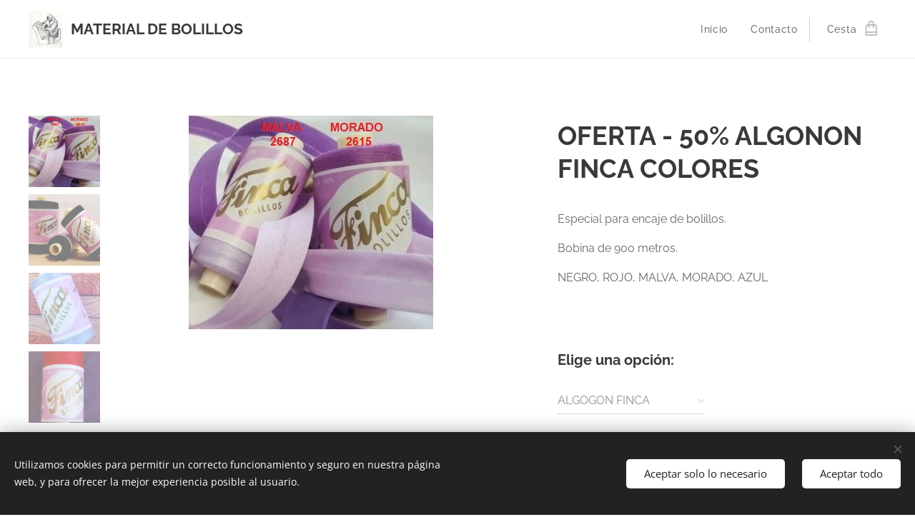

--- FILE ---
content_type: text/html; charset=UTF-8
request_url: https://www.materialdebolillos.com/p/oferta-50-algonon-finca-no-4000/
body_size: 21050
content:
<!DOCTYPE html>
<html class="no-js" prefix="og: https://ogp.me/ns#" lang="es">
<head><link rel="preconnect" href="https://duyn491kcolsw.cloudfront.net" crossorigin><link rel="preconnect" href="https://fonts.gstatic.com" crossorigin><meta charset="utf-8"><link rel="icon" href="https://duyn491kcolsw.cloudfront.net/files/2d/2di/2div3h.svg?ph=542b619416" type="image/svg+xml" sizes="any"><link rel="icon" href="https://duyn491kcolsw.cloudfront.net/files/07/07f/07fzq8.svg?ph=542b619416" type="image/svg+xml" sizes="16x16"><link rel="icon" href="https://duyn491kcolsw.cloudfront.net/files/1j/1j3/1j3767.ico?ph=542b619416"><link rel="apple-touch-icon" href="https://duyn491kcolsw.cloudfront.net/files/1j/1j3/1j3767.ico?ph=542b619416"><link rel="icon" href="https://duyn491kcolsw.cloudfront.net/files/1j/1j3/1j3767.ico?ph=542b619416">
    <meta http-equiv="X-UA-Compatible" content="IE=edge">
    <title>OFERTA - 50% ALGONON FINCA COLORES :: MATERIAL DE BOLILLOS</title>
    <meta name="viewport" content="width=device-width,initial-scale=1">
    <meta name="msapplication-tap-highlight" content="no">
    
    <link href="https://duyn491kcolsw.cloudfront.net/files/0r/0rk/0rklmm.css?ph=542b619416" media="print" rel="stylesheet">
    <link href="https://duyn491kcolsw.cloudfront.net/files/2e/2e5/2e5qgh.css?ph=542b619416" media="screen and (min-width:100000em)" rel="stylesheet" data-type="cq" disabled>
    <link rel="stylesheet" href="https://duyn491kcolsw.cloudfront.net/files/45/45b/45boco.css?ph=542b619416"><link rel="stylesheet" href="https://duyn491kcolsw.cloudfront.net/files/4e/4er/4ersdq.css?ph=542b619416" media="screen and (min-width:37.5em)"><link rel="stylesheet" href="https://duyn491kcolsw.cloudfront.net/files/2v/2vp/2vpyx8.css?ph=542b619416" data-wnd_color_scheme_file=""><link rel="stylesheet" href="https://duyn491kcolsw.cloudfront.net/files/34/34q/34qmjb.css?ph=542b619416" data-wnd_color_scheme_desktop_file="" media="screen and (min-width:37.5em)" disabled=""><link rel="stylesheet" href="https://duyn491kcolsw.cloudfront.net/files/1j/1jo/1jorv9.css?ph=542b619416" data-wnd_additive_color_file=""><link rel="stylesheet" href="https://duyn491kcolsw.cloudfront.net/files/1b/1b1/1b1pns.css?ph=542b619416" data-wnd_typography_file=""><link rel="stylesheet" href="https://duyn491kcolsw.cloudfront.net/files/3z/3zn/3zn0c1.css?ph=542b619416" data-wnd_typography_desktop_file="" media="screen and (min-width:37.5em)" disabled=""><script>(()=>{let e=!1;const t=()=>{if(!e&&window.innerWidth>=600){for(let e=0,t=document.querySelectorAll('head > link[href*="css"][media="screen and (min-width:37.5em)"]');e<t.length;e++)t[e].removeAttribute("disabled");e=!0}};t(),window.addEventListener("resize",t),"container"in document.documentElement.style||fetch(document.querySelector('head > link[data-type="cq"]').getAttribute("href")).then((e=>{e.text().then((e=>{const t=document.createElement("style");document.head.appendChild(t),t.appendChild(document.createTextNode(e)),import("https://duyn491kcolsw.cloudfront.net/client/js.polyfill/container-query-polyfill.modern.js").then((()=>{let e=setInterval((function(){document.body&&(document.body.classList.add("cq-polyfill-loaded"),clearInterval(e))}),100)}))}))}))})()</script>
<link rel="preload stylesheet" href="https://duyn491kcolsw.cloudfront.net/files/2m/2m8/2m8msc.css?ph=542b619416" as="style"><meta name="description" content=""><meta name="keywords" content=""><meta name="generator" content="Webnode 2"><meta name="apple-mobile-web-app-capable" content="no"><meta name="apple-mobile-web-app-status-bar-style" content="black"><meta name="format-detection" content="telephone=no">

<meta property="og:url" content="https://materialdebolillos.com/p/oferta-50-algonon-finca-no-4000/"><meta property="og:title" content="OFERTA - 50% ALGONON FINCA COLORES :: MATERIAL DE BOLILLOS"><meta property="og:type" content="article"><meta property="og:site_name" content="MATERIAL DE BOLILLOS"><meta property="og:image" content="https://542b619416.clvaw-cdnwnd.com/c7d6e3dd280c225c6fd498f0ccd818d2/200005948-53c2353c27/700/HILO%20MALVA%2040-50%20Y%20MORADO%202615%2040-50%202.jpeg?ph=542b619416"><meta name="robots" content="index,follow"><link rel="canonical" href="https://www.materialdebolillos.com/p/oferta-50-algonon-finca-no-4000/"><script>window.checkAndChangeSvgColor=function(c){try{var a=document.getElementById(c);if(a){c=[["border","borderColor"],["outline","outlineColor"],["color","color"]];for(var h,b,d,f=[],e=0,m=c.length;e<m;e++)if(h=window.getComputedStyle(a)[c[e][1]].replace(/\s/g,"").match(/^rgb[a]?\(([0-9]{1,3}),([0-9]{1,3}),([0-9]{1,3})/i)){b="";for(var g=1;3>=g;g++)b+=("0"+parseInt(h[g],10).toString(16)).slice(-2);"0"===b.charAt(0)&&(d=parseInt(b.substr(0,2),16),d=Math.max(16,d),b=d.toString(16)+b.slice(-4));f.push(c[e][0]+"="+b)}if(f.length){var k=a.getAttribute("data-src"),l=k+(0>k.indexOf("?")?"?":"&")+f.join("&");a.src!=l&&(a.src=l,a.outerHTML=a.outerHTML)}}}catch(n){}};</script></head>
<body class="l wt-product ac-s ac-i ac-n l-default l-d-none b-btn-sq b-btn-s-l b-btn-dso b-btn-bw-1 img-d-n img-t-u img-h-n line-solid b-e-ds lbox-l c-s-n    wnd-fe   wnd-eshop"><noscript>
				<iframe
				 src="https://www.googletagmanager.com/ns.html?id=GTM-542MMSL"
				 height="0"
				 width="0"
				 style="display:none;visibility:hidden"
				 >
				 </iframe>
			</noscript>

<div class="wnd-page l-page cs-gray ac-none t-t-fs-s t-t-fw-m t-t-sp-n t-t-d-n t-s-fs-s t-s-fw-s t-s-sp-n t-s-d-n t-p-fs-s t-p-fw-m t-p-sp-n t-h-fs-s t-h-fw-s t-h-sp-n t-bq-fs-s t-bq-fw-s t-bq-sp-n t-bq-d-l t-btn-fw-l t-nav-fw-l t-pd-fw-s t-nav-tt-n">
    <div class="l-w t cf t-01">
        <div class="l-bg cf">
            <div class="s-bg-l">
                
                
            </div>
        </div>
        <header class="l-h cf">
            <div class="sw cf">
	<div class="sw-c cf"><section data-space="true" class="s s-hn s-hn-default wnd-mt-classic wnd-na-c logo-classic sc-w   wnd-w-wide wnd-nh-m hm-hidden wnd-nav-border wnd-nav-sticky menu-default">
	<div class="s-w">
		<div class="s-o">

			<div class="s-bg">
                <div class="s-bg-l">
                    
                    
                </div>
			</div>

			<div class="h-w h-f wnd-fixed">

				<div class="n-l">
					<div class="s-c menu-nav">
						<div class="logo-block">
							<div class="b b-l logo logo-default logo-nb raleway wnd-logo-with-text wnd-iar-1-1 logo-21 b-ls-m" id="wnd_LogoBlock_777674" data-wnd_mvc_type="wnd.fe.LogoBlock">
	<div class="b-l-c logo-content">
		<a class="b-l-link logo-link" href="/home/">

			<div class="b-l-image logo-image">
				<div class="b-l-image-w logo-image-cell">
                    <picture><source type="image/webp" srcset="https://542b619416.clvaw-cdnwnd.com/c7d6e3dd280c225c6fd498f0ccd818d2/200003022-e3f1ee3f20/450/Bolillera%20Luis%20MEJOR.webp?ph=542b619416 405w, https://542b619416.clvaw-cdnwnd.com/c7d6e3dd280c225c6fd498f0ccd818d2/200003022-e3f1ee3f20/700/Bolillera%20Luis%20MEJOR.webp?ph=542b619416 630w, https://542b619416.clvaw-cdnwnd.com/c7d6e3dd280c225c6fd498f0ccd818d2/200003022-e3f1ee3f20/Bolillera%20Luis%20MEJOR.webp?ph=542b619416 1728w" sizes="(min-width: 600px) 450px, (min-width: 360px) calc(100vw * 0.8), 100vw" ><img src="https://542b619416.clvaw-cdnwnd.com/c7d6e3dd280c225c6fd498f0ccd818d2/200000001-8ee768fe14/Bolillera%20Luis%20MEJOR.jpg?ph=542b619416" alt="" width="1728" height="1920" class="wnd-logo-img" ></picture>
				</div>
			</div>

			

			<div class="b-l-br logo-br"></div>

			<div class="b-l-text logo-text-wrapper">
				<div class="b-l-text-w logo-text">
					<span class="b-l-text-c logo-text-cell"><b>MATERIAL DE BOLILLOS&nbsp;</b></span>
				</div>
			</div>

		</a>
	</div>
</div>
						</div>

						<div id="menu-slider">
							<div id="menu-block">
								<nav id="menu"><div class="menu-font menu-wrapper">
	<a href="#" class="menu-close" rel="nofollow" title="Close Menu"></a>
	<ul role="menubar" aria-label="Menú" class="level-1">
		<li role="none" class="wnd-homepage">
			<a class="menu-item" role="menuitem" href="/home/"><span class="menu-item-text">Inicio</span></a>
			
		</li><li role="none">
			<a class="menu-item" role="menuitem" href="/contacto/"><span class="menu-item-text">Contacto</span></a>
			
		</li>
	</ul>
	<span class="more-text">Más</span>
</div></nav>
							</div>
						</div>

						<div class="cart-and-mobile">
							
							<div class="cart cf">
	<div class="cart-content">
		<a href="/cart/">
			<div class="cart-content-link">
				<div class="cart-text"><span>Cesta</span></div>
				<div class="cart-piece-count" data-count="0" data-wnd_cart_part="count">0</div>
				<div class="cart-piece-text" data-wnd_cart_part="text"></div>
				<div class="cart-price" data-wnd_cart_part="price">0,00 €</div>
			</div>
		</a>
	</div>
</div>

							<div id="menu-mobile">
								<a href="#" id="menu-submit"><span></span>Menú</a>
							</div>
						</div>

					</div>
				</div>

			</div>

		</div>
	</div>
</section></div>
</div>
        </header>
        <main class="l-m cf">
            <div class="sw cf">
	<div class="sw-c cf"><section class="s s-hm s-hm-hidden wnd-h-hidden cf sc-w   hn-default"></section><section data-space="true" class="s s-ed cf sc-w   wnd-w-wider wnd-s-normal wnd-h-auto">
	<div class="s-w cf">
		<div class="s-o s-fs cf">
			<div class="s-bg cf">
                <div class="s-bg-l">
                    
                    
                </div>
			</div>
			<div class="s-c s-fs cf">
				<div class="b-e b-e-d b b-s cf" data-wnd_product_item="200014356" data-wnd_product_data="{&quot;id&quot;:200014356,&quot;name&quot;:&quot;OFERTA - 50% ALGONON FINCA COLORES &quot;,&quot;image&quot;:[&quot;https:\/\/542b619416.clvaw-cdnwnd.com\/c7d6e3dd280c225c6fd498f0ccd818d2\/200005948-53c2353c27\/450\/HILO%20MALVA%2040-50%20Y%20MORADO%202615%2040-50%202.jpeg?ph=542b619416&quot;,&quot;https:\/\/542b619416.clvaw-cdnwnd.com\/c7d6e3dd280c225c6fd498f0ccd818d2\/200005948-53c2353c27\/HILO%20MALVA%2040-50%20Y%20MORADO%202615%2040-50%202.jpeg?ph=542b619416&quot;],&quot;detail_url&quot;:&quot;\/p\/oferta-50-algonon-finca-no-4000\/&quot;,&quot;category&quot;:&quot;OFERTAS \/HILOS ALGODON&quot;,&quot;list_position&quot;:0,&quot;price&quot;:4,&quot;comparative_price&quot;:12,&quot;out_of_stock&quot;:false,&quot;availability&quot;:&quot;DO_NOT_SHOW&quot;,&quot;variants&quot;:[{&quot;id&quot;:200018022,&quot;identifier&quot;:&quot;oferta-50-algonon-finca-no-4000-azul-cielo-no-50&quot;,&quot;option_ids&quot;:[&quot;200005154&quot;],&quot;price&quot;:4,&quot;price_ex_vat_message&quot;:&quot;Precio sin IVA 4,00\u00a0\u20ac&quot;,&quot;comparative_price&quot;:0,&quot;inventory_sku&quot;:&quot;&quot;,&quot;out_of_stock&quot;:false,&quot;availability&quot;:&quot;DO_NOT_SHOW&quot;,&quot;inventory_quantity&quot;:0,&quot;visibility&quot;:1,&quot;unit_price_localised&quot;:&quot;&quot;,&quot;dual_currency&quot;:null},{&quot;id&quot;:200018023,&quot;identifier&quot;:&quot;oferta-50-algonon-finca-no-4000-morado-no-40&quot;,&quot;option_ids&quot;:[&quot;200005153&quot;],&quot;price&quot;:5,&quot;price_ex_vat_message&quot;:&quot;Precio sin IVA 5,00\u00a0\u20ac&quot;,&quot;comparative_price&quot;:0,&quot;inventory_sku&quot;:&quot;&quot;,&quot;out_of_stock&quot;:false,&quot;availability&quot;:&quot;DO_NOT_SHOW&quot;,&quot;inventory_quantity&quot;:0,&quot;visibility&quot;:1,&quot;unit_price_localised&quot;:&quot;&quot;,&quot;dual_currency&quot;:null},{&quot;id&quot;:200018024,&quot;identifier&quot;:&quot;oferta-50-algonon-finca-no-4000-malva-no-50&quot;,&quot;option_ids&quot;:[&quot;200005150&quot;],&quot;price&quot;:4,&quot;price_ex_vat_message&quot;:&quot;Precio sin IVA 4,00\u00a0\u20ac&quot;,&quot;comparative_price&quot;:0,&quot;inventory_sku&quot;:&quot;&quot;,&quot;out_of_stock&quot;:false,&quot;availability&quot;:&quot;DO_NOT_SHOW&quot;,&quot;inventory_quantity&quot;:0,&quot;visibility&quot;:1,&quot;unit_price_localised&quot;:&quot;&quot;,&quot;dual_currency&quot;:null},{&quot;id&quot;:200018025,&quot;identifier&quot;:&quot;oferta-50-algonon-finca-no-4000-negro-mo-40&quot;,&quot;option_ids&quot;:[&quot;200005148&quot;],&quot;price&quot;:5,&quot;price_ex_vat_message&quot;:&quot;Precio sin IVA 5,00\u00a0\u20ac&quot;,&quot;comparative_price&quot;:0,&quot;inventory_sku&quot;:&quot;&quot;,&quot;out_of_stock&quot;:false,&quot;availability&quot;:&quot;DO_NOT_SHOW&quot;,&quot;inventory_quantity&quot;:0,&quot;visibility&quot;:1,&quot;unit_price_localised&quot;:&quot;&quot;,&quot;dual_currency&quot;:null},{&quot;id&quot;:200018026,&quot;identifier&quot;:&quot;oferta-50-algonon-finca-no-4000-negro-no-30&quot;,&quot;option_ids&quot;:[&quot;200005147&quot;],&quot;price&quot;:6,&quot;price_ex_vat_message&quot;:&quot;Precio sin IVA 6,00\u00a0\u20ac&quot;,&quot;comparative_price&quot;:0,&quot;inventory_sku&quot;:&quot;&quot;,&quot;out_of_stock&quot;:false,&quot;availability&quot;:&quot;DO_NOT_SHOW&quot;,&quot;inventory_quantity&quot;:0,&quot;visibility&quot;:1,&quot;unit_price_localised&quot;:&quot;&quot;,&quot;dual_currency&quot;:null}],&quot;variants_active&quot;:true}" data-wnd-price-info-template="&lt;span class=&quot;prd-price-info&quot;&gt;&lt;span class=&quot;prd-price-info-c&quot;&gt;{value}&lt;/span&gt;&lt;/span&gt;">
    <form class="cf" action="" method="post" data-wnd_sys_form="add-to-cart">

        <div class="b-e-d-head b-e-d-right">
            <h1 class="b-e-d-title cf"><span class="prd-title">
	<span class="prd-title-c">OFERTA - 50% ALGONON FINCA COLORES </span>
</span></h1>
        </div>

        <div class="b-e-d-ribbons cf">
            <span class="prd-label prd-out-of-stock">
	<span class="prd-label-c prd-out-of-stock-c"></span>
</span>
            <span class="prd-label">
	<span class="prd-label-c">OFERTA</span>
</span>
        </div>

        <div class="b-e-d-gal b-e-d-left">
            <div class="prd-gal cf" id="wnd_ProductGalleryBlock_980071393" data-slideshow="true">
	<div class="prd-gal-c cf">
		<ul class="prd-gal-list cf">
			<li class="prd-gal-photo wnd-orientation-landscape">
				<a class="prd-gal-link litebox" data-litebox-group="gallery" data-litebox-text="" href="https://542b619416.clvaw-cdnwnd.com/c7d6e3dd280c225c6fd498f0ccd818d2/200005948-53c2353c27/HILO%20MALVA%2040-50%20Y%20MORADO%202615%2040-50%202.jpeg?ph=542b619416" width="342" height="299">
					<div class="prd-gal-img cf">
						<div class="prd-gal-img-pos">
                            <picture><source type="image/webp" srcset="https://542b619416.clvaw-cdnwnd.com/c7d6e3dd280c225c6fd498f0ccd818d2/200005950-511f9511fd/450/HILO%20MALVA%2040-50%20Y%20MORADO%202615%2040-50%202-0.webp?ph=542b619416 342w, https://542b619416.clvaw-cdnwnd.com/c7d6e3dd280c225c6fd498f0ccd818d2/200005950-511f9511fd/700/HILO%20MALVA%2040-50%20Y%20MORADO%202615%2040-50%202-0.webp?ph=542b619416 342w, https://542b619416.clvaw-cdnwnd.com/c7d6e3dd280c225c6fd498f0ccd818d2/200005950-511f9511fd/HILO%20MALVA%2040-50%20Y%20MORADO%202615%2040-50%202-0.webp?ph=542b619416 342w" sizes="(min-width: 768px) 60vw, 100vw" ><img src="https://542b619416.clvaw-cdnwnd.com/c7d6e3dd280c225c6fd498f0ccd818d2/200005948-53c2353c27/HILO%20MALVA%2040-50%20Y%20MORADO%202615%2040-50%202.jpeg?ph=542b619416" alt="" width="342" height="299" loading="lazy" ></picture>
						</div>
					</div>
					<div class="prd-gal-title cf"><span></span></div>
				</a>
			</li><li class="prd-gal-photo wnd-orientation-landscape">
				<a class="prd-gal-link litebox" data-litebox-group="gallery" data-litebox-text="" href="https://542b619416.clvaw-cdnwnd.com/c7d6e3dd280c225c6fd498f0ccd818d2/200005503-ed4f2ed4f5/HILO%20FINCA%20NEGRO%2030.40.50-7.jpeg?ph=542b619416" width="844" height="601">
					<div class="prd-gal-img cf">
						<div class="prd-gal-img-pos">
                            <picture><source type="image/webp" srcset="https://542b619416.clvaw-cdnwnd.com/c7d6e3dd280c225c6fd498f0ccd818d2/200005504-e554be554d/450/HILO%20FINCA%20NEGRO%2030.40.50-37.webp?ph=542b619416 450w, https://542b619416.clvaw-cdnwnd.com/c7d6e3dd280c225c6fd498f0ccd818d2/200005504-e554be554d/700/HILO%20FINCA%20NEGRO%2030.40.50-37.webp?ph=542b619416 700w, https://542b619416.clvaw-cdnwnd.com/c7d6e3dd280c225c6fd498f0ccd818d2/200005504-e554be554d/HILO%20FINCA%20NEGRO%2030.40.50-37.webp?ph=542b619416 844w" sizes="(min-width: 768px) 60vw, 100vw" ><img src="https://542b619416.clvaw-cdnwnd.com/c7d6e3dd280c225c6fd498f0ccd818d2/200005503-ed4f2ed4f5/HILO%20FINCA%20NEGRO%2030.40.50-7.jpeg?ph=542b619416" alt="" width="844" height="601" loading="lazy" ></picture>
						</div>
					</div>
					<div class="prd-gal-title cf"><span></span></div>
				</a>
			</li><li class="prd-gal-photo wnd-orientation-portrait">
				<a class="prd-gal-link litebox" data-litebox-group="gallery" data-litebox-text="" href="https://542b619416.clvaw-cdnwnd.com/c7d6e3dd280c225c6fd498f0ccd818d2/200005946-7938379385/HILO%20FINCA%20AZUL%202732%2040.50-69.jpeg?ph=542b619416" width="313" height="400">
					<div class="prd-gal-img cf">
						<div class="prd-gal-img-pos">
                            <picture><source type="image/webp" srcset="https://542b619416.clvaw-cdnwnd.com/c7d6e3dd280c225c6fd498f0ccd818d2/200005947-5a1685a16b/450/HILO%20FINCA%20AZUL%202732%2040.50-3.webp?ph=542b619416 313w, https://542b619416.clvaw-cdnwnd.com/c7d6e3dd280c225c6fd498f0ccd818d2/200005947-5a1685a16b/700/HILO%20FINCA%20AZUL%202732%2040.50-3.webp?ph=542b619416 313w, https://542b619416.clvaw-cdnwnd.com/c7d6e3dd280c225c6fd498f0ccd818d2/200005947-5a1685a16b/HILO%20FINCA%20AZUL%202732%2040.50-3.webp?ph=542b619416 313w" sizes="(min-width: 768px) 60vw, 100vw" ><img src="https://542b619416.clvaw-cdnwnd.com/c7d6e3dd280c225c6fd498f0ccd818d2/200005946-7938379385/HILO%20FINCA%20AZUL%202732%2040.50-69.jpeg?ph=542b619416" alt="" width="313" height="400" loading="lazy" ></picture>
						</div>
					</div>
					<div class="prd-gal-title cf"><span></span></div>
				</a>
			</li><li class="prd-gal-photo wnd-orientation-portrait">
				<a class="prd-gal-link litebox" data-litebox-group="gallery" data-litebox-text="" href="https://542b619416.clvaw-cdnwnd.com/c7d6e3dd280c225c6fd498f0ccd818d2/200005949-7272272726/HILO%20ROJO-4.jpeg?ph=542b619416" width="829" height="1286">
					<div class="prd-gal-img cf">
						<div class="prd-gal-img-pos">
                            <picture><source type="image/webp" srcset="https://542b619416.clvaw-cdnwnd.com/c7d6e3dd280c225c6fd498f0ccd818d2/200005951-797fa797fd/450/HILO%20ROJO-2.webp?ph=542b619416 290w, https://542b619416.clvaw-cdnwnd.com/c7d6e3dd280c225c6fd498f0ccd818d2/200005951-797fa797fd/700/HILO%20ROJO-2.webp?ph=542b619416 451w, https://542b619416.clvaw-cdnwnd.com/c7d6e3dd280c225c6fd498f0ccd818d2/200005951-797fa797fd/HILO%20ROJO-2.webp?ph=542b619416 829w" sizes="(min-width: 768px) 60vw, 100vw" ><img src="https://542b619416.clvaw-cdnwnd.com/c7d6e3dd280c225c6fd498f0ccd818d2/200005949-7272272726/HILO%20ROJO-4.jpeg?ph=542b619416" alt="" width="829" height="1286" loading="lazy" ></picture>
						</div>
					</div>
					<div class="prd-gal-title cf"><span></span></div>
				</a>
			</li>
		</ul>
	</div>

	<div class="prd-gal-nav dots cf">
		<div class="prd-gal-nav-arrow-prev prd-gal-nav-arrow">
			<div class="prd-gal-nav-arrow-submit"></div>
		</div>

		<div class="prd-gal-nav-c dots-content cf"></div>

		<div class="prd-gal-nav-arrow-next prd-gal-nav-arrow">
			<div class="prd-gal-nav-arrow-submit"></div>
		</div>
	</div>

	
</div>
        </div>

        <div class="b-e-d-c b-e-d-right">
            <div class="b-text text prd-text">
	<div class="prd-text-c"><p>Especial para encaje de bolillos.<br></p><p>Bobina de 900 metros.</p><p>NEGRO, ROJO, MALVA, MORADO, AZUL&nbsp;</p><p><br></p></div>
</div>
            <div class="prd-variants cf">
	<h4 class="prd-variants-title">Elige una opción:</h4>
	<div class="prd-variants-c form b-form-light f-rg-normal cf">
		<div class="prd-variants-group form-input form-select wnd-form-field">
			<div class="select">
				<select class="not-clicked" id="field-wnd_ProductOptionGroupBlock_5jkemkf3h8r000000000000000" name="wnd_ProductOptionGroupBlock_5jkemkf3h8r000000000000000" required="Array" data-wnd_option_group="200001460">
					<option value="" selected></option><option value="200005154">AZUL CIELO Nº 50</option><option value="200005153">MORADO Nº 40</option><option value="200005150">MALVA Nº 50</option><option value="200005148">NEGRO Mº 40</option><option value="200005147">NEGRO Nº 30</option>
				</select>
				<label for="field-wnd_ProductOptionGroupBlock_5jkemkf3h8r000000000000000"><span class="it b link">
	<span class="it-c">ALGOGON FINCA COLORES</span>
</span></label>
			</div>
		</div>
	</div>
</div>
            <div class="b-e-d-price cf">
                <span class="prd-price">
	<span class="prd-price-pref-text wnd-product-prefix-text">Desde </span><span class="prd-price-pref"></span><span class="prd-price-c wnd-product-price">4,00</span><span class="prd-price-suf">&nbsp;€</span><span class="prd-price-suf-text wnd-product-suffix-text"></span>
</span>
                <span class="prd-price prd-price-com wnd-product-comparative-price-area">
	<span class="prd-price-pref"></span><span class="prd-price-c wnd-product-comparative-price-content">12,00</span><span class="prd-price-suf">&nbsp;€</span>
</span>
            </div>
            <div class="b-e-d-price b-e-d-price-info" data-wnd-identifier="wnd-price-info-container">
                
                
                
                
                
            </div>
            <div class="b-e-d-stock b-e-d-stock-info" data-wnd-identifier="wnd-stock-info-container">
                <span class="prd-stock-info" data-wnd-identifier="wnd-stock-info">
    <span class="wt-bold"></span>
</span>
            </div>

            <div class="b-e-d-submit cf">
                <div class="prd-crt b-btn b-btn-3 b-btn-atc b-btn-i-left b-btn-i-atc wnd-fixed cf">
                    <button class="b-btn-l b-btn-fixed" type="submit" name="send" value="wnd_ProductDetailFormBlock_110157785" disabled data-wnd_add_to_cart_button>
                        <span class="b-btn-t">Añadir a la cesta</span>
                        <span class="b-btn-a-l">
							<span class="loader"></span>
						</span>
                        <span class="b-btn-a-a">
							<span class="checked"></span>
							Añadido a la cesta
						</span>
                        <span class="b-btn-ofs">Agotado</span>
                    </button>
                </div>
            </div>
        </div>

        <input type="hidden" name="id" value="200014356"><input type="hidden" name="variant_id" value="">

    </form>
</div>
				<div class="ez cf wnd-no-cols">
	<div class="ez-c"><div class="b b-text cf">
	<div class="b-c b-text-c b-s b-s-t60 b-s-b60 b-cs cf"></div>
</div></div>
</div>
			</div>
		</div>
	</div>
</section></div>
</div>
        </main>
        <footer class="l-f cf">
            <div class="sw cf">
	<div class="sw-c cf"><section data-wn-border-element="s-f-border" class="s s-f s-f-edit sc-b   wnd-w-wide wnd-s-high wnd-h-auto">
	<div class="s-w">
		<div class="s-o">
			<div class="s-bg">
                <div class="s-bg-l">
                    
                    
                </div>
			</div>
			<div class="s-f-ez">
				<div class="s-c s-f-border">
					<div>
						<div class="ez cf">
	<div class="ez-c"><div class="cw cf">
	<div class="cw-c cf"><div class="c cf" style="width:49.97%;">
	<div class="c-c cf"><div class="b b-text cf">
	<div class="b-c b-text-c b-s b-s-t60 b-s-b60 b-cs cf"><p id="wnd_TextBlock_762001_inner_0" data-wnd_is_separable="1" data-wnd_separable_index="0" data-wnd_separable_id="wnd_TextBlock_762001"><font><font class="wnd-font-size-110"><strong>Información</strong></font></font></p>


</div>
</div><div class="b b-text cf">
	<div class="b-c b-text-c b-s b-s-t60 b-s-b60 b-cs cf"><p>PORTE ESPAÑA PENINSULAR DESDE 6€ CON PAGO POR TRANSFERENCIA, TARJETA O BIZUM 634418612 (CON ENTREGA A DOMICILIO)</p><p>PORTE A REMBOLSO&nbsp; 10€ CON ENTREGA A DOMICILIO O CON RECOGIDA EN OFICINA DE CORREOS&nbsp;</p><p>EUROPA, SUIZA Y RUSIA&nbsp; DESDE&nbsp; 19,00 €&nbsp;</p><p>CANARIAS DESDE&nbsp; 20 €&nbsp;</p><p>BALEARES,CEUTA ,MELILLA Y PORTUGAL DESDE&nbsp; 7.00 €&nbsp;</p><p>AMERICA E INGLATERRA DESDE 30€</p><p><br></p></div>
</div><div class="b b-text cf">
	<div class="b-c b-text-c b-s b-s-t60 b-s-b60 b-cs cf">

<p><a href="/politica-de-privacidad/">Política de privacidad</a><br>
<a href="/terminos-y-condiciones/">Términos y Condiciones</a></p>
</div>
</div></div>
</div><div class="c cf" style="width:16.69%;">
	<div class="c-c cf"><div class="b b-text cf">
	<div class="b-c b-text-c b-s b-s-t60 b-s-b60 b-cs cf"><p><font><font class="wnd-font-size-110"><strong>Tienda</strong></font></font></p>

<p><a href="/sobre-nosotros/">Sobre nosotros</a><br>
<a href="/contacto/">Contáctanos</a></p>
</div>
</div></div>
</div><div class="c cf" style="width:33.34%;">
	<div class="c-c cf"><div class="b b-text cf">
	<div class="b-c b-text-c b-s b-s-t60 b-s-b60 b-cs cf"><p class="wnd-align-right">Email:&nbsp;<strong>materialdebolillos@gmail.com</strong><br>
Teléfono:&nbsp;<strong>(+34) 634 41 86 12&nbsp;</strong></p><p class="wnd-align-right"><strong><br></strong></p>
</div>
</div></div>
</div></div>
</div></div>
</div>
					</div>
				</div>
			</div>
			<div class="s-c s-f-l-w">
				<div class="s-f-l b-s b-s-t0 b-s-b0">
					<div class="s-f-l-c s-f-l-c-first">
						<div class="s-f-sf">
                            <span class="sf b">
<span class="sf-content sf-c link">Creado con <a href="https://www.webnode.es?utm_source=text&amp;utm_medium=footer&amp;utm_campaign=free4&amp;utm_content=wnd2" rel="nofollow" target="_blank">Webnode</a></span>
</span>
                            <span class="sf-cbr link">
    <a href="#" rel="nofollow">Cookies</a>
</span>
                            
                            
                            
						</div>
					</div>
					<div class="s-f-l-c s-f-l-c-last">
						<div class="s-f-lang lang-select cf">
	
</div>
					</div>
                    <div class="s-f-l-c s-f-l-c-currency">
                        <div class="s-f-ccy ccy-select cf">
	
</div>
                    </div>
				</div>
			</div>
		</div>
	</div>
	<div class="s-f-bg-stripe"></div>
</section></div>
</div>
        </footer>
    </div>
    
</div>
<section class="cb cb-dark" id="cookiebar" style="display:none;" id="cookiebar" style="display:none;">
	<div class="cb-bar cb-scrollable">
		<div class="cb-bar-c">
			<div class="cb-bar-text">Utilizamos cookies para permitir un correcto funcionamiento y seguro en nuestra página web, y para ofrecer la mejor experiencia posible al usuario.</div>
			<div class="cb-bar-buttons">
				<button class="cb-button cb-close-basic" data-action="accept-necessary">
					<span class="cb-button-content">Aceptar solo lo necesario</span>
				</button>
				<button class="cb-button cb-close-basic" data-action="accept-all">
					<span class="cb-button-content">Aceptar todo</span>
				</button>
				
			</div>
		</div>
        <div class="cb-close cb-close-basic" data-action="accept-necessary"></div>
	</div>

	<div class="cb-popup cb-light close">
		<div class="cb-popup-c">
			<div class="cb-popup-head">
				<h3 class="cb-popup-title">Configuración avanzada</h3>
				<p class="cb-popup-text">Puedes personalizar tus preferencias de cookies aquí. Habilita o deshabilita las siguientes categorías y guarda tu selección.</p>
			</div>
			<div class="cb-popup-options cb-scrollable">
				<div class="cb-option">
					<input class="cb-option-input" type="checkbox" id="necessary" name="necessary" readonly="readonly" disabled="disabled" checked="checked">
                    <div class="cb-option-checkbox"></div>
                    <label class="cb-option-label" for="necessary">Cookies esenciales</label>
					<div class="cb-option-text"></div>
				</div>
			</div>
			<div class="cb-popup-footer">
				<button class="cb-button cb-save-popup" data-action="advanced-save">
					<span class="cb-button-content">Guardar</span>
				</button>
			</div>
			<div class="cb-close cb-close-popup" data-action="close"></div>
		</div>
	</div>
</section>

<script src="https://duyn491kcolsw.cloudfront.net/files/3n/3no/3nov38.js?ph=542b619416" crossorigin="anonymous" type="module"></script><script>document.querySelector(".wnd-fe")&&[...document.querySelectorAll(".c")].forEach((e=>{const t=e.querySelector(".b-text:only-child");t&&""===t.querySelector(".b-text-c").innerText&&e.classList.add("column-empty")}))</script>


<script src="https://duyn491kcolsw.cloudfront.net/client.fe/js.compiled/lang.es.2086.js?ph=542b619416" crossorigin="anonymous"></script><script src="https://duyn491kcolsw.cloudfront.net/client.fe/js.compiled/compiled.multi.2-2193.js?ph=542b619416" crossorigin="anonymous"></script><script>var wnd = wnd || {};wnd.$data = {"image_content_items":{"wnd_ThumbnailBlock_911547":{"id":"wnd_ThumbnailBlock_911547","type":"wnd.pc.ThumbnailBlock"},"wnd_HeaderSection_header_main_967228126":{"id":"wnd_HeaderSection_header_main_967228126","type":"wnd.pc.HeaderSection"},"wnd_ImageBlock_935227152":{"id":"wnd_ImageBlock_935227152","type":"wnd.pc.ImageBlock"},"wnd_Section_eshop_product_detail_731083674":{"id":"wnd_Section_eshop_product_detail_731083674","type":"wnd.pc.Section"},"wnd_ProductGalleryBlock_980071393":{"id":"wnd_ProductGalleryBlock_980071393","type":"wnd.pc.ProductGalleryBlock"},"wnd_ProductPhotoImageBlock_24141749503215094":{"id":"wnd_ProductPhotoImageBlock_24141749503215094","type":"wnd.pc.ProductPhotoImageBlock"},"wnd_ProductPhotoImageBlock_10041749503215095":{"id":"wnd_ProductPhotoImageBlock_10041749503215095","type":"wnd.pc.ProductPhotoImageBlock"},"wnd_ProductPhotoImageBlock_20221749503215096":{"id":"wnd_ProductPhotoImageBlock_20221749503215096","type":"wnd.pc.ProductPhotoImageBlock"},"wnd_ProductPhotoImageBlock_94721749503215097":{"id":"wnd_ProductPhotoImageBlock_94721749503215097","type":"wnd.pc.ProductPhotoImageBlock"},"wnd_LogoBlock_777674":{"id":"wnd_LogoBlock_777674","type":"wnd.pc.LogoBlock"},"wnd_FooterSection_footer_489483":{"id":"wnd_FooterSection_footer_489483","type":"wnd.pc.FooterSection"}},"svg_content_items":{"wnd_ImageBlock_935227152":{"id":"wnd_ImageBlock_935227152","type":"wnd.pc.ImageBlock"},"wnd_LogoBlock_777674":{"id":"wnd_LogoBlock_777674","type":"wnd.pc.LogoBlock"}},"content_items":[],"eshopSettings":{"ESHOP_SETTINGS_DISPLAY_PRICE_WITHOUT_VAT":false,"ESHOP_SETTINGS_DISPLAY_ADDITIONAL_VAT":false,"ESHOP_SETTINGS_DISPLAY_SHIPPING_COST":false},"project_info":{"isMultilanguage":false,"isMulticurrency":false,"eshop_tax_enabled":"0","country_code":"es","contact_state":null,"eshop_tax_type":"VAT","eshop_discounts":true,"graphQLURL":"https:\/\/materialdebolillos.com\/servers\/graphql\/","iubendaSettings":{"cookieBarCode":"","cookiePolicyCode":"","privacyPolicyCode":"","termsAndConditionsCode":""}}};</script><script>wnd.$system = {"fileSystemType":"aws_s3","localFilesPath":"https:\/\/www.materialdebolillos.com\/_files\/","awsS3FilesPath":"https:\/\/542b619416.clvaw-cdnwnd.com\/c7d6e3dd280c225c6fd498f0ccd818d2\/","staticFiles":"https:\/\/duyn491kcolsw.cloudfront.net\/files","isCms":false,"staticCDNServers":["https:\/\/duyn491kcolsw.cloudfront.net\/"],"fileUploadAllowExtension":["jpg","jpeg","jfif","png","gif","bmp","ico","svg","webp","tiff","pdf","doc","docx","ppt","pptx","pps","ppsx","odt","xls","xlsx","txt","rtf","mp3","wma","wav","ogg","amr","flac","m4a","3gp","avi","wmv","mov","mpg","mkv","mp4","mpeg","m4v","swf","gpx","stl","csv","xml","txt","dxf","dwg","iges","igs","step","stp"],"maxUserFormFileLimit":4194304,"frontendLanguage":"es","backendLanguage":"es","frontendLanguageId":"1","page":{"id":50000003,"identifier":"p","template":{"id":200000366,"styles":{"background":{"default":null},"additiveColor":"ac-none","scheme":"cs-gray","acSubheadings":true,"acIcons":true,"lineStyle":"line-solid","imageTitle":"img-t-u","imageHover":"img-h-n","imageStyle":"img-d-n","buttonDecoration":"b-btn-dso","buttonStyle":"b-btn-sq","buttonSize":"b-btn-s-l","buttonBorders":"b-btn-bw-1","lightboxStyle":"lbox-l","eshopGridItemStyle":"b-e-ds","eshopGridItemAlign":"b-e-c","columnSpaces":"c-s-n","layoutType":"l-default","layoutDecoration":"l-d-none","formStyle":"light","menuType":"wnd-mt-classic","menuStyle":"menu-default","sectionWidth":"wnd-w-wider","sectionSpace":"wnd-s-normal","acMenu":true,"typography":"t-01_new","typoTitleSizes":"t-t-fs-s","typoTitleWeights":"t-t-fw-m","typoTitleSpacings":"t-t-sp-n","typoTitleDecorations":"t-t-d-n","typoHeadingSizes":"t-h-fs-s","typoHeadingWeights":"t-h-fw-s","typoHeadingSpacings":"t-h-sp-n","typoSubtitleSizes":"t-s-fs-s","typoSubtitleWeights":"t-s-fw-s","typoSubtitleSpacings":"t-s-sp-n","typoSubtitleDecorations":"t-s-d-n","typoParagraphSizes":"t-p-fs-s","typoParagraphWeights":"t-p-fw-m","typoParagraphSpacings":"t-p-sp-n","typoBlockquoteSizes":"t-bq-fs-s","typoBlockquoteWeights":"t-bq-fw-s","typoBlockquoteSpacings":"t-bq-sp-n","typoBlockquoteDecorations":"t-bq-d-l","buttonWeight":"t-btn-fw-l","menuWeight":"t-nav-fw-l","productWeight":"t-pd-fw-s","menuTextTransform":"t-nav-tt-n"}},"layout":"product_detail","name":"OFERTA - 50% ALGONON FINCA COLORES ","html_title":null,"language":"es","langId":1,"isHomepage":false,"meta_description":null,"meta_keywords":null,"header_code":null,"footer_code":null,"styles":null,"countFormsEntries":[]},"listingsPrefix":"\/l\/","productPrefix":"\/p\/","cartPrefix":"\/cart\/","checkoutPrefix":"\/checkout\/","searchPrefix":"\/search\/","isCheckout":false,"isEshop":true,"hasBlog":false,"isProductDetail":true,"isListingDetail":false,"listing_page":[],"hasEshopAnalytics":false,"gTagId":null,"gAdsId":null,"format":{"be":{"DATE_TIME":{"mask":"%d.%m.%Y %H:%M","regexp":"^(((0?[1-9]|[1,2][0-9]|3[0,1])\\.(0?[1-9]|1[0-2])\\.[0-9]{1,4})(( [0-1][0-9]| 2[0-3]):[0-5][0-9])?|(([0-9]{4}(0[1-9]|1[0-2])(0[1-9]|[1,2][0-9]|3[0,1])(0[0-9]|1[0-9]|2[0-3])[0-5][0-9][0-5][0-9])))?$"},"DATE":{"mask":"%d.%m.%Y","regexp":"^((0?[1-9]|[1,2][0-9]|3[0,1])\\.(0?[1-9]|1[0-2])\\.[0-9]{1,4})$"},"CURRENCY":{"mask":{"point":",","thousands":".","decimals":2,"mask":"%s","zerofill":true}}},"fe":{"DATE_TIME":{"mask":"%d.%m.%Y %H:%M","regexp":"^(((0?[1-9]|[1,2][0-9]|3[0,1])\\.(0?[1-9]|1[0-2])\\.[0-9]{1,4})(( [0-1][0-9]| 2[0-3]):[0-5][0-9])?|(([0-9]{4}(0[1-9]|1[0-2])(0[1-9]|[1,2][0-9]|3[0,1])(0[0-9]|1[0-9]|2[0-3])[0-5][0-9][0-5][0-9])))?$"},"DATE":{"mask":"%d.%m.%Y","regexp":"^((0?[1-9]|[1,2][0-9]|3[0,1])\\.(0?[1-9]|1[0-2])\\.[0-9]{1,4})$"},"CURRENCY":{"mask":{"point":",","thousands":".","decimals":2,"mask":"%s","zerofill":true}}}},"e_product":{"id":200018241,"workingId":200014356,"name":"OFERTA - 50% ALGONON FINCA COLORES ","identifier":"oferta-50-algonon-finca-no-4000","meta_description":null,"meta_keywords":null,"html_title":null,"styles":null,"content_items":{"wnd_PerexBlock_334801":{"type":"wnd.pc.PerexBlock","id":"wnd_PerexBlock_334801","context":"page","text":""},"wnd_ThumbnailBlock_911547":{"type":"wnd.pc.ThumbnailBlock","id":"wnd_ThumbnailBlock_911547","context":"page","style":{"background":{"default":{"default":"wnd-background-image"},"overlays":[]},"backgroundSettings":{"default":{"default":{"id":200005948,"src":"200005948-53c2353c27\/HILO MALVA 40-50 Y MORADO 2615 40-50 2.jpeg","dataType":"filesystem_files","width":342,"height":299,"mediaType":"myImages","mime":"","alternatives":{"image\/webp":{"id":200005950,"src":"200005950-511f9511fd\/HILO MALVA 40-50 Y MORADO 2615 40-50 2-0.webp","dataType":"filesystem_files","width":342,"height":299,"mime":"image\/jpeg"}}}}}},"refs":{"filesystem_files":[{"filesystem_files.id":200005948}]}},"wnd_SectionWrapper_853429":{"type":"wnd.pc.SectionWrapper","id":"wnd_SectionWrapper_853429","context":"page","content":["wnd_HeaderSection_header_main_967228126","wnd_Section_eshop_product_detail_731083674"]},"wnd_HeaderSection_header_main_967228126":{"type":"wnd.pc.HeaderSection","contentIdentifier":"header_main","id":"wnd_HeaderSection_header_main_967228126","context":"page","content":{"default":[],"editzone":["wnd_EditZone_202684701"],"no_claim":[],"one_claim":["wnd_StyledInlineTextBlock_294232858"],"one_claim_button":["wnd_StyledInlineTextBlock_294232858","wnd_ButtonBlock_813414423"],"one_claim_box":["wnd_StyledInlineTextBlock_294232858"],"one_claim_button_box":["wnd_StyledInlineTextBlock_294232858","wnd_ButtonBlock_813414423"],"button":["wnd_ButtonBlock_813414423"],"button_box":["wnd_ButtonBlock_813414423"],"two_claims":["wnd_StyledInlineTextBlock_294232858","wnd_StyledInlineTextBlock_601025434"],"two_claims_button":["wnd_StyledInlineTextBlock_294232858","wnd_StyledInlineTextBlock_601025434","wnd_ButtonBlock_813414423"],"two_claims_box":["wnd_StyledInlineTextBlock_294232858","wnd_StyledInlineTextBlock_601025434"],"two_claims_button_box":["wnd_StyledInlineTextBlock_294232858","wnd_StyledInlineTextBlock_601025434","wnd_ButtonBlock_813414423"],"three_claims":["wnd_StyledInlineTextBlock_294232858","wnd_StyledInlineTextBlock_601025434","wnd_StyledInlineTextBlock_622156960"],"three_claims_button":["wnd_StyledInlineTextBlock_294232858","wnd_StyledInlineTextBlock_601025434","wnd_StyledInlineTextBlock_622156960","wnd_ButtonBlock_813414423"],"three_claims_box":["wnd_StyledInlineTextBlock_294232858","wnd_StyledInlineTextBlock_601025434","wnd_StyledInlineTextBlock_622156960"],"three_claims_button_box":["wnd_StyledInlineTextBlock_294232858","wnd_StyledInlineTextBlock_601025434","wnd_StyledInlineTextBlock_622156960","wnd_ButtonBlock_813414423"]},"contentMap":{"wnd.pc.EditZone":{"header-content":"wnd_EditZone_202684701"},"wnd.pc.StyledInlineTextBlock":{"big-claim":"wnd_StyledInlineTextBlock_294232858","small-claim":"wnd_StyledInlineTextBlock_601025434","quote-claim":"wnd_StyledInlineTextBlock_622156960"},"wnd.pc.ButtonBlock":{"header-main-button":"wnd_ButtonBlock_813414423"}},"style":{"sectionColor":{"default":"sc-w"},"sectionWidth":{"default":"wnd-w-wide"},"sectionSpace":{"default":"wnd-s-normal"},"sectionHeight":{"default":"wnd-h-70"},"sectionPosition":{"default":"wnd-p-cc"}},"variant":{"default":"default"}},"wnd_EditZone_202684701":{"type":"wnd.pc.EditZone","id":"wnd_EditZone_202684701","context":"page","content":["wnd_ContentZoneColWrapper_698614471"]},"wnd_ContentZoneColWrapper_698614471":{"type":"wnd.pc.ContentZoneColWrapper","id":"wnd_ContentZoneColWrapper_698614471","context":"page","content":["wnd_ContentZoneCol_73004052","wnd_ContentZoneCol_299367812"],"widthPercentage":0.081},"wnd_ContentZoneCol_73004052":{"type":"wnd.pc.ContentZoneCol","id":"wnd_ContentZoneCol_73004052","context":"page","content":["wnd_ImageBlock_935227152"],"style":{"width":48.461}},"wnd_ImageBlock_935227152":{"type":"wnd.pc.ImageBlock","id":"wnd_ImageBlock_935227152","context":"page","variant":"default","description":"","link":"","style":{"paddingBottom":69.11,"margin":{"left":0,"right":0},"float":"","clear":"none","width":50},"shape":"img-s-n","image":{"id":"2z4jf3","dataType":"static_server","style":{"left":0,"top":0,"width":100,"height":100,"position":"absolute"},"ratio":{"horizontal":2,"vertical":2},"size":{"width":900,"height":622},"src":"\/2z\/2z4\/2z4jf3.jpg","mime":"image\/jpeg","alternatives":[]}},"wnd_ContentZoneCol_299367812":{"type":"wnd.pc.ContentZoneCol","id":"wnd_ContentZoneCol_299367812","context":"page","content":["wnd_TextBlock_9481796","wnd_ButtonBlock_631516032"],"style":{"width":51.539}},"wnd_TextBlock_9481796":{"type":"wnd.pc.TextBlock","id":"wnd_TextBlock_9481796","context":"page","code":"\u003Ch1\u003E\u003Cstrong\u003ET\u00edtular m\u00e1s importante\u003C\/strong\u003E\u003C\/h1\u003E\n\n\u003Ch3\u003EIntroduce tu subt\u00edtulo aqu\u00ed\u003C\/h3\u003E\n\n\u003Cp\u003EAqu\u00ed comienza tu texto. Puedes hacer clic en este punto y empezar a escribir.\u0026nbsp;Labore et dolore magnam aliquam quaerat voluptatem ut enim ad minima veniam quis nostrum exercitationem ullam corporis suscipit laboriosam nisi ut aliquid ex ea commodi consequatur quis autem vel eum iure reprehenderit qui in ea.\u003C\/p\u003E\n"},"wnd_ButtonBlock_631516032":{"type":"wnd.pc.ButtonBlock","id":"wnd_ButtonBlock_631516032","context":"page","code":"Contacto","link":"\/","open_in_new_window":0,"style":{"class":"","cssClasses":{"color":"b-btn-3","align":"wnd-align-left"}}},"wnd_StyledInlineTextBlock_294232858":{"type":"wnd.pc.StyledInlineTextBlock","id":"wnd_StyledInlineTextBlock_294232858","context":"page","code":"\u003Cstrong\u003ET\u00edtular m\u00e1s importante\u003C\/strong\u003E","style":{"class":"","cssClasses":{"color":"claim-default claim-nb","fontSize":"","fontFamily":"fira-sans","size":"claim-72"}}},"wnd_StyledInlineTextBlock_601025434":{"type":"wnd.pc.StyledInlineTextBlock","id":"wnd_StyledInlineTextBlock_601025434","context":"page","code":"Introduce aqu\u00ed el subt\u00edtular","style":{"class":"","cssClasses":{"color":"claim-beside claim-nb","fontSize":"","fontFamily":"pt-serif","size":"claim-26"}}},"wnd_StyledInlineTextBlock_622156960":{"type":"wnd.pc.StyledInlineTextBlock","id":"wnd_StyledInlineTextBlock_622156960","context":"page","code":"\u003Cem\u003E\u201dA\u00f1ade tu eslogan aqu\u00ed\u201c\u003C\/em\u003E","style":{"class":"","cssClasses":{"color":"claim-default claim-nb","fontSize":"","fontFamily":"cormorant","size":"claim-46"}}},"wnd_ButtonBlock_813414423":{"type":"wnd.pc.ButtonBlock","id":"wnd_ButtonBlock_813414423","context":"page","code":"Clic aqu\u00ed","link":"","open_in_new_window":0,"style":{"class":"","cssClasses":{"color":"b-btn-3"}}},"wnd_Section_eshop_product_detail_731083674":{"type":"wnd.pc.Section","contentIdentifier":"eshop_product_detail","id":"wnd_Section_eshop_product_detail_731083674","context":"page","content":{"default":["wnd_EditZone_149599756","wnd_ProductDetailFormBlock_110157785"],"default_box":["wnd_EditZone_149599756","wnd_ProductDetailFormBlock_110157785"]},"contentMap":{"wnd.pc.EditZone":{"master-01":"wnd_EditZone_149599756"},"wnd.pc.ProductDetailFormBlock":{"product-01":"wnd_ProductDetailFormBlock_110157785"}},"style":{"sectionColor":{"default":"sc-w"},"sectionWidth":{"default":"wnd-w-wider"},"sectionSpace":{"default":"wnd-s-normal"},"sectionHeight":{"default":"wnd-h-auto"},"sectionPosition":{"default":"wnd-p-cc"}},"variant":{"default":"default"}},"wnd_EditZone_149599756":{"type":"wnd.pc.EditZone","id":"wnd_EditZone_149599756","context":"page","content":["wnd_TextBlock_327967723"]},"wnd_TextBlock_327967723":{"type":"wnd.pc.TextBlock","id":"wnd_TextBlock_327967723","context":"page","code":""},"wnd_ProductDetailFormBlock_110157785":{"type":"wnd.pc.ProductDetailFormBlock","id":"wnd_ProductDetailFormBlock_110157785","context":"page","contentMap":{"wnd.pc.ProductSubmitBlock":{"submit":"wnd_ProductSubmitBlock_397874846"},"wnd.pc.ProductTitleBlock":{"name":"wnd_ProductTitleBlock_730367569"},"wnd.pc.ProductDescriptionBlock":{"description":"wnd_ProductDescriptionBlock_772933527"},"wnd.pc.ProductPriceBlock":{"price":"wnd_ProductPriceBlock_945167601"},"wnd.pc.ProductComparativePriceBlock":{"comparative-price":"wnd_ProductComparativePriceBlock_334151864"},"wnd.pc.ProductRibbonBlock":{"ribbon":"wnd_ProductRibbonBlock_346426713"},"wnd.pc.ProductOutOfStockBlock":{"out-of-stock":"wnd_ProductOutOfStockBlock_621820146"},"wnd.pc.ProductGalleryBlock":{"productgallery":"wnd_ProductGalleryBlock_980071393"},"wnd.pc.ProductVariantsBlock":{"variants":"wnd_ProductVariantsBlock_392372725"}},"action":{"type":"message","message":"","target":""},"email":"","content":{"default":["wnd_ProductSubmitBlock_397874846","wnd_ProductTitleBlock_730367569","wnd_ProductDescriptionBlock_772933527","wnd_ProductPriceBlock_945167601","wnd_ProductComparativePriceBlock_334151864","wnd_ProductRibbonBlock_346426713","wnd_ProductOutOfStockBlock_621820146","wnd_ProductGalleryBlock_980071393","wnd_ProductVariantsBlock_392372725"],"rounded":["wnd_ProductSubmitBlock_397874846","wnd_ProductTitleBlock_730367569","wnd_ProductDescriptionBlock_772933527","wnd_ProductPriceBlock_945167601","wnd_ProductComparativePriceBlock_334151864","wnd_ProductRibbonBlock_346426713","wnd_ProductOutOfStockBlock_621820146","wnd_ProductGalleryBlock_980071393","wnd_ProductVariantsBlock_392372725"],"space":["wnd_ProductSubmitBlock_397874846","wnd_ProductTitleBlock_730367569","wnd_ProductDescriptionBlock_772933527","wnd_ProductPriceBlock_945167601","wnd_ProductComparativePriceBlock_334151864","wnd_ProductRibbonBlock_346426713","wnd_ProductOutOfStockBlock_621820146","wnd_ProductGalleryBlock_980071393","wnd_ProductVariantsBlock_392372725"],"light":["wnd_ProductSubmitBlock_397874846","wnd_ProductTitleBlock_730367569","wnd_ProductDescriptionBlock_772933527","wnd_ProductPriceBlock_945167601","wnd_ProductComparativePriceBlock_334151864","wnd_ProductRibbonBlock_346426713","wnd_ProductOutOfStockBlock_621820146","wnd_ProductGalleryBlock_980071393","wnd_ProductVariantsBlock_392372725"]}},"wnd_ProductSubmitBlock_397874846":{"type":"wnd.pc.ProductSubmitBlock","id":"wnd_ProductSubmitBlock_397874846","context":"page","style":{"class":""},"code":"A\u00d1ADIR A LA CESTA"},"wnd_ProductTitleBlock_730367569":{"type":"wnd.pc.ProductTitleBlock","id":"wnd_ProductTitleBlock_730367569","context":"page","refDataType":"e_product","refDataKey":"e_product.name"},"wnd_ProductDescriptionBlock_772933527":{"type":"wnd.pc.ProductDescriptionBlock","id":"wnd_ProductDescriptionBlock_772933527","context":"page","refDataType":"e_product","refDataKey":"e_product.description"},"wnd_ProductPriceBlock_945167601":{"type":"wnd.pc.ProductPriceBlock","id":"wnd_ProductPriceBlock_945167601","context":"page","refDataType":"e_product","refDataKey":"e_product.price"},"wnd_ProductComparativePriceBlock_334151864":{"type":"wnd.pc.ProductComparativePriceBlock","id":"wnd_ProductComparativePriceBlock_334151864","context":"page","refDataType":"e_product","refDataKey":"e_product.sale_price"},"wnd_ProductRibbonBlock_346426713":{"type":"wnd.pc.ProductRibbonBlock","id":"wnd_ProductRibbonBlock_346426713","context":"page","refDataType":"e_product","refDataKey":"e_product.ribbon"},"wnd_ProductOutOfStockBlock_621820146":{"type":"wnd.pc.ProductOutOfStockBlock","id":"wnd_ProductOutOfStockBlock_621820146","context":"page","refDataType":"e_product","refDataKey":"e_product.out_of_stock"},"wnd_ProductGalleryBlock_980071393":{"type":"wnd.pc.ProductGalleryBlock","id":"wnd_ProductGalleryBlock_980071393","context":"page","content":["wnd_ProductPhotoImageBlock_24141749503215094","wnd_ProductPhotoImageBlock_10041749503215095","wnd_ProductPhotoImageBlock_20221749503215096","wnd_ProductPhotoImageBlock_94721749503215097"],"variant":"default","limit":20},"wnd_ProductVariantsBlock_392372725":{"type":"wnd.pc.ProductVariantsBlock","id":"wnd_ProductVariantsBlock_392372725","context":"page","content":[]},"wnd_ProductPhotoImageBlock_24141749503215094":{"id":"wnd_ProductPhotoImageBlock_24141749503215094","context":"page","description":"","image":{"id":200005948,"src":"200005948-53c2353c27\/HILO MALVA 40-50 Y MORADO 2615 40-50 2.jpeg","dataType":"filesystem_files","width":342,"height":299,"mime":"image\/jpeg","alternatives":{"image\/webp":{"id":200005950,"dataType":"filesystem_files","src":"200005950-511f9511fd\/HILO MALVA 40-50 Y MORADO 2615 40-50 2-0.webp","height":299,"width":342,"mime":"image\/webp"}}},"type":"wnd.pc.ProductPhotoImageBlock","refs":{"filesystem_files":[{"filesystem_files.id":200005948}]}},"wnd_ProductPhotoImageBlock_10041749503215095":{"id":"wnd_ProductPhotoImageBlock_10041749503215095","context":"page","description":"","image":{"id":200005503,"src":"200005503-ed4f2ed4f5\/HILO FINCA NEGRO 30.40.50-7.jpeg","dataType":"filesystem_files","width":844,"height":601,"mime":"","alternatives":{"image\/webp":{"id":200005504,"dataType":"filesystem_files","src":"200005504-e554be554d\/HILO FINCA NEGRO 30.40.50-37.webp","height":601,"width":844,"mime":"image\/webp"}}},"type":"wnd.pc.ProductPhotoImageBlock","refs":{"filesystem_files":[{"filesystem_files.id":200005503}]}},"wnd_ProductPhotoImageBlock_20221749503215096":{"id":"wnd_ProductPhotoImageBlock_20221749503215096","context":"page","description":"","image":{"id":200005946,"src":"200005946-7938379385\/HILO FINCA AZUL 2732 40.50-69.jpeg","dataType":"filesystem_files","width":313,"height":400,"mime":"image\/jpeg","alternatives":{"image\/webp":{"id":200005947,"dataType":"filesystem_files","src":"200005947-5a1685a16b\/HILO FINCA AZUL 2732 40.50-3.webp","height":400,"width":313,"mime":"image\/webp"}}},"type":"wnd.pc.ProductPhotoImageBlock","refs":{"filesystem_files":[{"filesystem_files.id":200005946}]}},"wnd_ProductPhotoImageBlock_94721749503215097":{"id":"wnd_ProductPhotoImageBlock_94721749503215097","context":"page","description":"","image":{"id":200005949,"src":"200005949-7272272726\/HILO ROJO-4.jpeg","dataType":"filesystem_files","width":829,"height":1286,"mime":"image\/jpeg","alternatives":{"image\/webp":{"id":200005951,"dataType":"filesystem_files","src":"200005951-797fa797fd\/HILO ROJO-2.webp","height":1286,"width":829,"mime":"image\/webp"}}},"type":"wnd.pc.ProductPhotoImageBlock","refs":{"filesystem_files":[{"filesystem_files.id":200005949}]}}},"localised_content_items":null},"listing_item":null,"feReleasedFeatures":{"dualCurrency":false,"HeurekaSatisfactionSurvey":true,"productAvailability":true},"labels":{"dualCurrency.fixedRate":"","invoicesGenerator.W2EshopInvoice.alreadyPayed":"\u00a1No pagar! - Ya pagado","invoicesGenerator.W2EshopInvoice.amount":"Cantidad:","invoicesGenerator.W2EshopInvoice.contactInfo":"Informaci\u00f3n de contacto:","invoicesGenerator.W2EshopInvoice.couponCode":"C\u00f3digo promocional:","invoicesGenerator.W2EshopInvoice.customer":"Cliente:","invoicesGenerator.W2EshopInvoice.dateOfIssue":"Fecha de emisi\u00f3n:","invoicesGenerator.W2EshopInvoice.dateOfTaxableSupply":"Fecha de suministro imponible:","invoicesGenerator.W2EshopInvoice.dic":"N\u00famero reg. IVA :","invoicesGenerator.W2EshopInvoice.discount":"Descuento","invoicesGenerator.W2EshopInvoice.dueDate":"Fecha de vencimiento:","invoicesGenerator.W2EshopInvoice.email":"E-mail:","invoicesGenerator.W2EshopInvoice.filenamePrefix":"Factura-","invoicesGenerator.W2EshopInvoice.fiscalCode":"C\u00f3digo Fiscal:","invoicesGenerator.W2EshopInvoice.freeShipping":"Env\u00edo gratis","invoicesGenerator.W2EshopInvoice.ic":"ID de la compa\u00f1\u00eda:","invoicesGenerator.W2EshopInvoice.invoiceNo":"Factura n\u00famero","invoicesGenerator.W2EshopInvoice.invoiceNoTaxed":"Factura: n\u00famero de factura fiscal","invoicesGenerator.W2EshopInvoice.notVatPayers":"Sin IVA registrado","invoicesGenerator.W2EshopInvoice.orderNo":"Order number:","invoicesGenerator.W2EshopInvoice.paymentPrice":"Precio del m\u00e9todo de pago:","invoicesGenerator.W2EshopInvoice.pec":"PEC:","invoicesGenerator.W2EshopInvoice.phone":"Phone:","invoicesGenerator.W2EshopInvoice.priceExTax":"Precio excl. impuestos:","invoicesGenerator.W2EshopInvoice.priceIncludingTax":"Precio IVA incluido:","invoicesGenerator.W2EshopInvoice.product":"Producto:","invoicesGenerator.W2EshopInvoice.productNr":"N\u00famero de producto:","invoicesGenerator.W2EshopInvoice.recipientCode":"C\u00f3digo de destinatario:","invoicesGenerator.W2EshopInvoice.shippingAddress":"Direcci\u00f3n de entrega:","invoicesGenerator.W2EshopInvoice.shippingPrice":"Precio del env\u00edo:","invoicesGenerator.W2EshopInvoice.subtotal":"Subtotal:","invoicesGenerator.W2EshopInvoice.sum":"Total:","invoicesGenerator.W2EshopInvoice.supplier":"Proveedor:","invoicesGenerator.W2EshopInvoice.tax":"Impuesto:","invoicesGenerator.W2EshopInvoice.total":"Total:","invoicesGenerator.W2EshopInvoice.web":"Web:","wnd.errorBandwidthStorage.description":"Nos disculpamos por cualquier inconveniente. Si eres el propietario del sitio web, inicia sesi\u00f3n en tu cuenta para saber c\u00f3mo volver a poner tu web en l\u00ednea.","wnd.errorBandwidthStorage.heading":"Esta web no est\u00e1 disponible temporalmente (o est\u00e1 en mantenimiento)","wnd.es.CheckoutShippingService.correiosDeliveryWithSpecialConditions":"","wnd.es.CheckoutShippingService.correiosWithoutHomeDelivery":"CEP de destino est\u00e1 temporariamente sem entrega domiciliar. A entrega ser\u00e1 efetuada na ag\u00eancia indicada no Aviso de Chegada que ser\u00e1 entregue no endere\u00e7o do destinat\u00e1rio","wnd.es.ProductEdit.unit.cm":"cm","wnd.es.ProductEdit.unit.floz":"onzas l\u00edquidas","wnd.es.ProductEdit.unit.ft":"pie","wnd.es.ProductEdit.unit.ft2":"pie\u00b2","wnd.es.ProductEdit.unit.g":"g","wnd.es.ProductEdit.unit.gal":"gal\u00f3n","wnd.es.ProductEdit.unit.in":"pulgada","wnd.es.ProductEdit.unit.inventoryQuantity":"uds.","wnd.es.ProductEdit.unit.inventorySize":"cm","wnd.es.ProductEdit.unit.inventorySize.cm":"cm","wnd.es.ProductEdit.unit.inventorySize.inch":"pulgada","wnd.es.ProductEdit.unit.inventoryWeight":"kg","wnd.es.ProductEdit.unit.inventoryWeight.kg":"kg","wnd.es.ProductEdit.unit.inventoryWeight.lb":"lb","wnd.es.ProductEdit.unit.l":"l","wnd.es.ProductEdit.unit.m":"m","wnd.es.ProductEdit.unit.m2":"m\u00b2","wnd.es.ProductEdit.unit.m3":"m\u00b3","wnd.es.ProductEdit.unit.mg":"mg","wnd.es.ProductEdit.unit.ml":"ml","wnd.es.ProductEdit.unit.mm":"mm","wnd.es.ProductEdit.unit.oz":"onza","wnd.es.ProductEdit.unit.pcs":"pzs","wnd.es.ProductEdit.unit.pt":"punto","wnd.es.ProductEdit.unit.qt":"qt","wnd.es.ProductEdit.unit.yd":"yardas","wnd.es.ProductList.inventory.outOfStock":"Agotado","wnd.fe.CheckoutFi.creditCard":"Tarjeta de cr\u00e9dito o d\u00e9bito","wnd.fe.CheckoutSelectMethodKlarnaPlaygroundItem":"{name} playground test","wnd.fe.CheckoutSelectMethodZasilkovnaItem.change":"Change pick up point","wnd.fe.CheckoutSelectMethodZasilkovnaItem.choose":"Choose your pick up point","wnd.fe.CheckoutSelectMethodZasilkovnaItem.error":"Please select a pick up point","wnd.fe.CheckoutZipField.brInvalid":"Por favor, introduce un c\u00f3digo postal en formato de XXXXX-XXX","wnd.fe.CookieBar.message":"Esta p\u00e1gina web utiliza Cookies para funcionar correctamente y mejorar tu experiencia de uso. Si continuas navegando por la web, estar\u00e1s aceptando nuestra pol\u00edtica de privacidad.","wnd.fe.FeFooter.createWebsite":"\u00a1Crea tu p\u00e1gina web gratis!","wnd.fe.FormManager.error.file.invalidExtOrCorrupted":"Este archivo no se puede procesar. O el archivo est\u00e1 da\u00f1ado o la extensi\u00f3n no coincide con el formato del archivo.","wnd.fe.FormManager.error.file.notAllowedExtension":"La extensi\u00f3n \u0022{EXTENSION}\u0022 no est\u00e1 permitida.","wnd.fe.FormManager.error.file.required":"Por favor, elige el archivo que deseas subir.","wnd.fe.FormManager.error.file.sizeExceeded":"El tama\u00f1o m\u00e1ximo permitido para el archivo subido es de {SIZE} MB.","wnd.fe.FormManager.error.userChangePassword":"Las contrase\u00f1as no coinciden","wnd.fe.FormManager.error.userLogin.inactiveAccount":"Tu registro no ha sido confirmado, a\u00fan no puedes acceder.","wnd.fe.FormManager.error.userLogin.invalidLogin":"\u00a1Correo y\/o contrase\u00f1a incorrectos!","wnd.fe.FreeBarBlock.buttonText":"Comenzar","wnd.fe.FreeBarBlock.longText":"Esta p\u00e1gina web fue creada con Webnode. \u003Cstrong\u003ECrea tu propia web\u003C\/strong\u003E gratis hoy mismo!","wnd.fe.ListingData.shortMonthName.Apr":"Abr","wnd.fe.ListingData.shortMonthName.Aug":"Ago","wnd.fe.ListingData.shortMonthName.Dec":"Dic","wnd.fe.ListingData.shortMonthName.Feb":"Feb","wnd.fe.ListingData.shortMonthName.Jan":"Ene","wnd.fe.ListingData.shortMonthName.Jul":"Jul","wnd.fe.ListingData.shortMonthName.Jun":"Jun","wnd.fe.ListingData.shortMonthName.Mar":"Mar","wnd.fe.ListingData.shortMonthName.May":"May","wnd.fe.ListingData.shortMonthName.Nov":"Nov","wnd.fe.ListingData.shortMonthName.Oct":"Oct","wnd.fe.ListingData.shortMonthName.Sep":"Sep","wnd.fe.ShoppingCartManager.count.between2And4":"{COUNT} art\u00edculos","wnd.fe.ShoppingCartManager.count.moreThan5":"{COUNT} art\u00edculos","wnd.fe.ShoppingCartManager.count.one":"{COUNT} art\u00edculo","wnd.fe.ShoppingCartTable.label.itemsInStock":"Only {COUNT} pcs available in stock","wnd.fe.ShoppingCartTable.label.itemsInStock.between2And4":"S\u00f3lo {COUNT} uds disponibles","wnd.fe.ShoppingCartTable.label.itemsInStock.moreThan5":"S\u00f3lo {COUNT} uds disponibles","wnd.fe.ShoppingCartTable.label.itemsInStock.one":"S\u00f3lo {COUNT} uds disponibles","wnd.fe.ShoppingCartTable.label.outOfStock":"Agotado","wnd.fe.UserBar.logOut":"Salir","wnd.pc.BlogDetailPageZone.next":"Art\u00edculos recientes","wnd.pc.BlogDetailPageZone.previous":"Art\u00edculos antiguos","wnd.pc.ContactInfoBlock.placeholder.infoMail":"P.ej. contacto@ejemplo.com","wnd.pc.ContactInfoBlock.placeholder.infoPhone":"P. Ej. +34 020 1234 5678","wnd.pc.ContactInfoBlock.placeholder.infoText":"P.ej. Abrimos todos los d\u00edas de 9 a 18.","wnd.pc.CookieBar.button.advancedClose":"Cerrar","wnd.pc.CookieBar.button.advancedOpen":"Abrir configuraci\u00f3n avanzada","wnd.pc.CookieBar.button.advancedSave":"Guardar","wnd.pc.CookieBar.link.disclosure":"Disclosure","wnd.pc.CookieBar.title.advanced":"Configuraci\u00f3n avanzada","wnd.pc.CookieBar.title.option.functional":"Cookies funcionales","wnd.pc.CookieBar.title.option.marketing":"Cookies de marketing\/de terceros","wnd.pc.CookieBar.title.option.necessary":"Cookies esenciales","wnd.pc.CookieBar.title.option.performance":"Cookies de rendimiento","wnd.pc.CookieBarReopenBlock.text":"Cookies","wnd.pc.FileBlock.download":"DESCARGAR","wnd.pc.FormBlock.action.defaultMessage.text":"El formulario se ha enviado con \u00e9xito.","wnd.pc.FormBlock.action.defaultMessage.title":"\u00a1Muchas gracias!","wnd.pc.FormBlock.action.invisibleCaptchaInfoText":"Este sitio est\u00e1 protegido por reCAPTCHA y se aplican la \u003Clink1\u003EPol\u00edtica de Privacidad\u003C\/link1\u003E y los \u003Clink2\u003ET\u00e9rminos de Servicio\u003C\/link2\u003E de Google.","wnd.pc.FormBlock.action.submitBlockedDisabledBecauseSiteSecurity":"Esta entrada de formulario no se puede enviar (el propietario del sitio web bloque\u00f3 tu \u00e1rea).","wnd.pc.FormBlock.mail.value.no":"No\n","wnd.pc.FormBlock.mail.value.yes":"S\u00ed","wnd.pc.FreeBarBlock.text":"Creado con","wnd.pc.ListingDetailPageZone.next":"Siguiente","wnd.pc.ListingDetailPageZone.previous":"Anterior","wnd.pc.ListingItemCopy.namePrefix":"Copia de","wnd.pc.MenuBlock.closeSubmenu":"Cerrar submen\u00fa","wnd.pc.MenuBlock.openSubmenu":"Abrir submen\u00fa","wnd.pc.Option.defaultText":"Otra opci\u00f3n m\u00e1s","wnd.pc.PageCopy.namePrefix":"Copia de","wnd.pc.PhotoGalleryBlock.placeholder.text":"No se han encontrado im\u00e1genes en esta fotogaler\u00eda.","wnd.pc.PhotoGalleryBlock.placeholder.title":"Fotogaler\u00eda","wnd.pc.ProductAddToCartBlock.addToCart":"A\u00f1adir a la cesta","wnd.pc.ProductAvailability.in14Days":"Disponible en 14 d\u00edas","wnd.pc.ProductAvailability.in3Days":"Disponible en 3 d\u00edas","wnd.pc.ProductAvailability.in7Days":"Disponible en 7 d\u00edas","wnd.pc.ProductAvailability.inMonth":"Disponible en 1 mes","wnd.pc.ProductAvailability.inMoreThanMonth":"Disponible en m\u00e1s de 1 mes","wnd.pc.ProductAvailability.inStock":"En stock","wnd.pc.ProductGalleryBlock.placeholder.text":"No se encontraron im\u00e1genes en esta galer\u00eda de productos.","wnd.pc.ProductGalleryBlock.placeholder.title":"Galer\u00eda de productos","wnd.pc.ProductItem.button.viewDetail":"P\u00e1gina del producto","wnd.pc.ProductOptionGroupBlock.notSelected":"Ninguna variante seleccionada","wnd.pc.ProductOutOfStockBlock.label":"Agotado","wnd.pc.ProductPriceBlock.prefixText":"Desde ","wnd.pc.ProductPriceBlock.suffixText":"","wnd.pc.ProductPriceExcludingVATBlock.USContent":"Precio sin IVA","wnd.pc.ProductPriceExcludingVATBlock.content":"Precio IVA incluido","wnd.pc.ProductShippingInformationBlock.content":"gastos de env\u00edo no incluidos","wnd.pc.ProductVATInformationBlock.content":"Precio sin IVA {PRICE}","wnd.pc.ProductsZone.label.collections":"Categor\u00edas","wnd.pc.ProductsZone.placeholder.noProductsInCategory":"La categor\u00eda est\u00e1 vac\u00eda. A\u00f1ade productos o selecciona otra categor\u00eda.","wnd.pc.ProductsZone.placeholder.text":"A\u00fan no hay productos. Haz clic en \u0022A\u00f1adir producto\u0022.","wnd.pc.ProductsZone.placeholder.title":"Productos","wnd.pc.ProductsZoneModel.label.allCollections":"Todos los productos","wnd.pc.SearchBlock.allListingItems":"Todos los art\u00edculos de blog","wnd.pc.SearchBlock.allPages":"Todas las p\u00e1ginas","wnd.pc.SearchBlock.allProducts":"Todos los productos","wnd.pc.SearchBlock.allResults":"Muestra todos los resultados","wnd.pc.SearchBlock.iconText":"Buscar","wnd.pc.SearchBlock.inputPlaceholder":"Estoy buscando...","wnd.pc.SearchBlock.matchInListingItemIdentifier":"Art\u00edculos con el t\u00e9rmino \u0022{IDENTIFIER}\u0022 en la URL","wnd.pc.SearchBlock.matchInPageIdentifier":"Page with the term \u0022{IDENTIFIER}\u0022 in URL","wnd.pc.SearchBlock.noResults":"No se han encontrado resultados","wnd.pc.SearchBlock.requestError":"Error: No se pueden cargar m\u00e1s resultados. Actualiza la p\u00e1gina o \u003Clink1\u003Ehaz clic aqu\u00ed para volver a intentarlo\u003C\/link1\u003E.","wnd.pc.SearchResultsZone.emptyResult":"No hay resultados que concuerden con su b\u00fasqueda. Intente utilizar un t\u00e9rmino diferente.","wnd.pc.SearchResultsZone.foundProducts":"Productos encontrados:","wnd.pc.SearchResultsZone.listingItemsTitle":"Art\u00edculos de blog","wnd.pc.SearchResultsZone.pagesTitle":"P\u00e1ginas","wnd.pc.SearchResultsZone.productsTitle":"Productos","wnd.pc.SearchResultsZone.title":"Resultados de b\u00fasqueda para:","wnd.pc.SectionMsg.name.eshopCategories":"Categor\u00edas","wnd.pc.ShoppingCartTable.label.checkout":"Pagar","wnd.pc.ShoppingCartTable.label.checkoutDisabled":"El pago no est\u00e1 disponible en este momento (no hay m\u00e9todos de env\u00edo o de pago)","wnd.pc.ShoppingCartTable.label.checkoutDisabledBecauseSiteSecurity":"Este pedido no se puede enviar (el due\u00f1o de la tienda bloque\u00f3 tu \u00e1rea).","wnd.pc.ShoppingCartTable.label.continue":"Seguir comprando","wnd.pc.ShoppingCartTable.label.delete":"Eliminar","wnd.pc.ShoppingCartTable.label.item":"Producto","wnd.pc.ShoppingCartTable.label.price":"Precio","wnd.pc.ShoppingCartTable.label.quantity":"Cantidad","wnd.pc.ShoppingCartTable.label.sum":"Total","wnd.pc.ShoppingCartTable.label.totalPrice":"Total","wnd.pc.ShoppingCartTable.placeholder.text":"\u00a1C\u00e1mbialo! Elige algo y vuelve aqu\u00ed.","wnd.pc.ShoppingCartTable.placeholder.title":"Tu cesta est\u00e1 vac\u00eda.","wnd.pc.ShoppingCartTotalPriceExcludingVATBlock.label":"sin IVA","wnd.pc.ShoppingCartTotalPriceInformationBlock.label":"Gastos de env\u00edo no incluidos","wnd.pc.ShoppingCartTotalPriceWithVATBlock.label":"con IVA","wnd.pc.ShoppingCartTotalVATBlock.label":"IVA {RATE}%","wnd.pc.SystemFooterBlock.poweredByWebnode":"Creado con {START_LINK}Webnode{END_LINK}","wnd.pc.UserBar.logoutText":"Salir","wnd.pc.UserChangePasswordFormBlock.invalidRecoveryUrl":"El enlace para restaurar tu contrase\u00f1a ha expirado. Para obtener un nuevo enlace ve a la p\u00e1gina {START_LINK}Forgotten password{END_LINK}","wnd.pc.UserRecoveryFormBlock.action.defaultMessage.text":"El enlace que te permite cambiar tu contrase\u00f1a ha sido enviado a tu bandeja de entrada. Si no has recibido este email por favor revisar tu bandeja de correo no deseados.","wnd.pc.UserRecoveryFormBlock.action.defaultMessage.title":"Un email con las instrucciones ha sido enviado.","wnd.pc.UserRegistrationFormBlock.action.defaultMessage.text":"Tu registro esta en espera de aprobaci\u00f3n. Cuando el mismo sea confirmado te informaremos v\u00eda correo.","wnd.pc.UserRegistrationFormBlock.action.defaultMessage.title":"Gracias por registrarte en nuestra p\u00e1gina web.","wnd.pc.UserRegistrationFormBlock.action.successfulRegistrationMessage.text":"Tu registro fue exitoso y ahora puedes iniciar sesi\u00f3n en las p\u00e1ginas privadas de este sitio web.","wnd.pm.AddNewPagePattern.onlineStore":"Tienda Online","wnd.ps.CookieBarSettingsForm.default.advancedMainText":"Puedes personalizar tus preferencias de cookies aqu\u00ed. Habilita o deshabilita las siguientes categor\u00edas y guarda tu selecci\u00f3n.","wnd.ps.CookieBarSettingsForm.default.captionAcceptAll":"Aceptar todo","wnd.ps.CookieBarSettingsForm.default.captionAcceptNecessary":"Aceptar solo lo necesario","wnd.ps.CookieBarSettingsForm.default.mainText":"Utilizamos cookies para permitir un correcto funcionamiento y seguro en nuestra p\u00e1gina web, y para ofrecer la mejor experiencia posible al usuario.","wnd.templates.next":"Siguiente","wnd.templates.prev":"Anterior","wnd.templates.readMore":"Leer m\u00e1s"},"currencyInfo":{"isDefault":true,"conversionRate":null,"decimals":2,"decimalsSeparator":",","thousandsSeparator":".","roundingType":"ROUND","mask":"%\u00a0\u20ac","paymentInDefaultCurrency":true,"code":"EUR"},"fontSubset":null};</script><script>wnd.trackerConfig = {
					events: {"error":{"name":"Error"},"publish":{"name":"Publish page"},"open_premium_popup":{"name":"Open premium popup"},"publish_from_premium_popup":{"name":"Publish from premium content popup"},"upgrade_your_plan":{"name":"Upgrade your plan"},"ml_lock_page":{"name":"Lock access to page"},"ml_unlock_page":{"name":"Unlock access to page"},"ml_start_add_page_member_area":{"name":"Start - add page Member Area"},"ml_end_add_page_member_area":{"name":"End - add page Member Area"},"ml_show_activation_popup":{"name":"Show activation popup"},"ml_activation":{"name":"Member Login Activation"},"ml_deactivation":{"name":"Member Login Deactivation"},"ml_enable_require_approval":{"name":"Enable approve registration manually"},"ml_disable_require_approval":{"name":"Disable approve registration manually"},"ml_fe_member_registration":{"name":"Member Registration on FE"},"ml_fe_member_login":{"name":"Login Member"},"ml_fe_member_recovery":{"name":"Sent recovery email"},"ml_fe_member_change_password":{"name":"Change Password"},"undoredo_click_undo":{"name":"Undo\/Redo - click Undo"},"undoredo_click_redo":{"name":"Undo\/Redo - click Redo"},"add_page":{"name":"Page adding completed"},"change_page_order":{"name":"Change of page order"},"delete_page":{"name":"Page deleted"},"background_options_change":{"name":"Background setting completed"},"add_content":{"name":"Content adding completed"},"delete_content":{"name":"Content deleting completed"},"change_text":{"name":"Editing of text completed"},"add_image":{"name":"Image adding completed"},"add_photo":{"name":"Adding photo to galery completed"},"change_logo":{"name":"Logo changing completed"},"open_pages":{"name":"Open Pages"},"show_page_cms":{"name":"Show Page - CMS"},"new_section":{"name":"New section completed"},"delete_section":{"name":"Section deleting completed"},"add_video":{"name":"Video adding completed"},"add_maps":{"name":"Maps adding completed"},"add_button":{"name":"Button adding completed"},"add_file":{"name":"File adding completed"},"add_hr":{"name":"Horizontal line adding completed"},"delete_cell":{"name":"Cell deleting completed"},"delete_microtemplate":{"name":"Microtemplate deleting completed"},"add_blog_page":{"name":"Blog page adding completed"},"new_blog_post":{"name":"New blog post created"},"new_blog_recent_posts":{"name":"Blog recent posts list created"},"e_show_products_popup":{"name":"Show products popup"},"e_show_add_product":{"name":"Show add product popup"},"e_show_edit_product":{"name":"Show edit product popup"},"e_show_collections_popup":{"name":"Show collections manager popup"},"e_show_eshop_settings":{"name":"Show eshop settings popup"},"e_add_product":{"name":"Add product"},"e_edit_product":{"name":"Edit product"},"e_remove_product":{"name":"Remove product"},"e_bulk_show":{"name":"Bulk show products"},"e_bulk_hide":{"name":"Bulk hide products"},"e_bulk_remove":{"name":"Bulk remove products"},"e_move_product":{"name":"Order products"},"e_add_collection":{"name":"Add collection"},"e_rename_collection":{"name":"Rename collection"},"e_remove_collection":{"name":"Remove collection"},"e_add_product_to_collection":{"name":"Assign product to collection"},"e_remove_product_from_collection":{"name":"Unassign product from collection"},"e_move_collection":{"name":"Order collections"},"e_add_products_page":{"name":"Add products page"},"e_add_procucts_section":{"name":"Add products list section"},"e_add_products_content":{"name":"Add products list content block"},"e_change_products_zone_style":{"name":"Change style in products list"},"e_change_products_zone_collection":{"name":"Change collection in products list"},"e_show_products_zone_collection_filter":{"name":"Show collection filter in products list"},"e_hide_products_zone_collection_filter":{"name":"Hide collection filter in products list"},"e_show_product_detail_page":{"name":"Show product detail page"},"e_add_to_cart":{"name":"Add product to cart"},"e_remove_from_cart":{"name":"Remove product from cart"},"e_checkout_step":{"name":"From cart to checkout"},"e_finish_checkout":{"name":"Finish order"},"welcome_window_play_video":{"name":"Welcome window - play video"},"e_import_file":{"name":"Eshop - products import - file info"},"e_import_upload_time":{"name":"Eshop - products import - upload file duration"},"e_import_result":{"name":"Eshop - products import result"},"e_import_error":{"name":"Eshop - products import - errors"},"e_promo_blogpost":{"name":"Eshop promo - blogpost"},"e_promo_activate":{"name":"Eshop promo - activate"},"e_settings_activate":{"name":"Online store - activate"},"e_promo_hide":{"name":"Eshop promo - close"},"e_activation_popup_step":{"name":"Eshop activation popup - step"},"e_activation_popup_activate":{"name":"Eshop activation popup - activate"},"e_activation_popup_hide":{"name":"Eshop activation popup - close"},"e_deactivation":{"name":"Eshop deactivation"},"e_reactivation":{"name":"Eshop reactivation"},"e_variant_create_first":{"name":"Eshop - variants - add first variant"},"e_variant_add_option_row":{"name":"Eshop - variants - add option row"},"e_variant_remove_option_row":{"name":"Eshop - variants - remove option row"},"e_variant_activate_edit":{"name":"Eshop - variants - activate edit"},"e_variant_deactivate_edit":{"name":"Eshop - variants - deactivate edit"},"move_block_popup":{"name":"Move block - show popup"},"move_block_start":{"name":"Move block - start"},"publish_window":{"name":"Publish window"},"welcome_window_video":{"name":"Video welcome window"},"ai_assistant_aisection_popup_promo_show":{"name":"AI Assistant - show AI section Promo\/Purchase popup (Upgrade Needed)"},"ai_assistant_aisection_popup_promo_close":{"name":"AI Assistant - close AI section Promo\/Purchase popup (Upgrade Needed)"},"ai_assistant_aisection_popup_promo_submit":{"name":"AI Assistant - submit AI section Promo\/Purchase popup (Upgrade Needed)"},"ai_assistant_aisection_popup_promo_trial_show":{"name":"AI Assistant - show AI section Promo\/Purchase popup (Free Trial Offered)"},"ai_assistant_aisection_popup_promo_trial_close":{"name":"AI Assistant - close AI section Promo\/Purchase popup (Free Trial Offered)"},"ai_assistant_aisection_popup_promo_trial_submit":{"name":"AI Assistant - submit AI section Promo\/Purchase popup (Free Trial Offered)"},"ai_assistant_aisection_popup_prompt_show":{"name":"AI Assistant - show AI section Prompt popup"},"ai_assistant_aisection_popup_prompt_submit":{"name":"AI Assistant - submit AI section Prompt popup"},"ai_assistant_aisection_popup_prompt_close":{"name":"AI Assistant - close AI section Prompt popup"},"ai_assistant_aisection_popup_error_show":{"name":"AI Assistant - show AI section Error popup"},"ai_assistant_aitext_popup_promo_show":{"name":"AI Assistant - show AI text Promo\/Purchase popup (Upgrade Needed)"},"ai_assistant_aitext_popup_promo_close":{"name":"AI Assistant - close AI text Promo\/Purchase popup (Upgrade Needed)"},"ai_assistant_aitext_popup_promo_submit":{"name":"AI Assistant - submit AI text Promo\/Purchase popup (Upgrade Needed)"},"ai_assistant_aitext_popup_promo_trial_show":{"name":"AI Assistant - show AI text Promo\/Purchase popup (Free Trial Offered)"},"ai_assistant_aitext_popup_promo_trial_close":{"name":"AI Assistant - close AI text Promo\/Purchase popup (Free Trial Offered)"},"ai_assistant_aitext_popup_promo_trial_submit":{"name":"AI Assistant - submit AI text Promo\/Purchase popup (Free Trial Offered)"},"ai_assistant_aitext_popup_prompt_show":{"name":"AI Assistant - show AI text Prompt popup"},"ai_assistant_aitext_popup_prompt_submit":{"name":"AI Assistant - submit AI text Prompt popup"},"ai_assistant_aitext_popup_prompt_close":{"name":"AI Assistant - close AI text Prompt popup"},"ai_assistant_aitext_popup_error_show":{"name":"AI Assistant - show AI text Error popup"},"ai_assistant_aiedittext_popup_promo_show":{"name":"AI Assistant - show AI edit text Promo\/Purchase popup (Upgrade Needed)"},"ai_assistant_aiedittext_popup_promo_close":{"name":"AI Assistant - close AI edit text Promo\/Purchase popup (Upgrade Needed)"},"ai_assistant_aiedittext_popup_promo_submit":{"name":"AI Assistant - submit AI edit text Promo\/Purchase popup (Upgrade Needed)"},"ai_assistant_aiedittext_popup_promo_trial_show":{"name":"AI Assistant - show AI edit text Promo\/Purchase popup (Free Trial Offered)"},"ai_assistant_aiedittext_popup_promo_trial_close":{"name":"AI Assistant - close AI edit text Promo\/Purchase popup (Free Trial Offered)"},"ai_assistant_aiedittext_popup_promo_trial_submit":{"name":"AI Assistant - submit AI edit text Promo\/Purchase popup (Free Trial Offered)"},"ai_assistant_aiedittext_submit":{"name":"AI Assistant - submit AI edit text action"},"ai_assistant_aiedittext_popup_error_show":{"name":"AI Assistant - show AI edit text Error popup"},"ai_assistant_aipage_popup_promo_show":{"name":"AI Assistant - show AI page Promo\/Purchase popup (Upgrade Needed)"},"ai_assistant_aipage_popup_promo_close":{"name":"AI Assistant - close AI page Promo\/Purchase popup (Upgrade Needed)"},"ai_assistant_aipage_popup_promo_submit":{"name":"AI Assistant - submit AI page Promo\/Purchase popup (Upgrade Needed)"},"ai_assistant_aipage_popup_promo_trial_show":{"name":"AI Assistant - show AI page Promo\/Purchase popup (Free Trial Offered)"},"ai_assistant_aipage_popup_promo_trial_close":{"name":"AI Assistant - close AI page Promo\/Purchase popup (Free Trial Offered)"},"ai_assistant_aipage_popup_promo_trial_submit":{"name":"AI Assistant - submit AI page Promo\/Purchase popup (Free Trial Offered)"},"ai_assistant_aipage_popup_prompt_show":{"name":"AI Assistant - show AI page Prompt popup"},"ai_assistant_aipage_popup_prompt_submit":{"name":"AI Assistant - submit AI page Prompt popup"},"ai_assistant_aipage_popup_prompt_close":{"name":"AI Assistant - close AI page Prompt popup"},"ai_assistant_aipage_popup_error_show":{"name":"AI Assistant - show AI page Error popup"},"ai_assistant_aiblogpost_popup_promo_show":{"name":"AI Assistant - show AI blog post Promo\/Purchase popup (Upgrade Needed)"},"ai_assistant_aiblogpost_popup_promo_close":{"name":"AI Assistant - close AI blog post Promo\/Purchase popup (Upgrade Needed)"},"ai_assistant_aiblogpost_popup_promo_submit":{"name":"AI Assistant - submit AI blog post Promo\/Purchase popup (Upgrade Needed)"},"ai_assistant_aiblogpost_popup_promo_trial_show":{"name":"AI Assistant - show AI blog post Promo\/Purchase popup (Free Trial Offered)"},"ai_assistant_aiblogpost_popup_promo_trial_close":{"name":"AI Assistant - close AI blog post Promo\/Purchase popup (Free Trial Offered)"},"ai_assistant_aiblogpost_popup_promo_trial_submit":{"name":"AI Assistant - submit AI blog post Promo\/Purchase popup (Free Trial Offered)"},"ai_assistant_aiblogpost_popup_prompt_show":{"name":"AI Assistant - show AI blog post Prompt popup"},"ai_assistant_aiblogpost_popup_prompt_submit":{"name":"AI Assistant - submit AI blog post Prompt popup"},"ai_assistant_aiblogpost_popup_prompt_close":{"name":"AI Assistant - close AI blog post Prompt popup"},"ai_assistant_aiblogpost_popup_error_show":{"name":"AI Assistant - show AI blog post Error popup"},"ai_assistant_trial_used":{"name":"AI Assistant - free trial attempt used"},"ai_agent_trigger_show":{"name":"AI Agent - show trigger button"},"ai_agent_widget_open":{"name":"AI Agent - open widget"},"ai_agent_widget_close":{"name":"AI Agent - close widget"},"ai_agent_widget_submit":{"name":"AI Agent - submit message"},"ai_agent_conversation":{"name":"AI Agent - conversation"},"ai_agent_error":{"name":"AI Agent - error"},"cookiebar_accept_all":{"name":"User accepted all cookies"},"cookiebar_accept_necessary":{"name":"User accepted necessary cookies"},"publish_popup_promo_banner_show":{"name":"Promo Banner in Publish Popup:"}},
					data: {"user":{"u":0,"p":34326746,"lc":"ES","t":"3"},"action":{"identifier":"","name":"","category":"project","platform":"WND2","version":"2-2193_2-2193"},"browser":{"url":"https:\/\/www.materialdebolillos.com\/p\/oferta-50-algonon-finca-no-4000\/","ua":"Mozilla\/5.0 (Macintosh; Intel Mac OS X 10_15_7) AppleWebKit\/537.36 (KHTML, like Gecko) Chrome\/131.0.0.0 Safari\/537.36; ClaudeBot\/1.0; +claudebot@anthropic.com)","referer_url":"","resolution":"","ip":"18.220.165.3"}},
					urlPrefix: "https://events.webnode.com/projects/-/events/",
					collection: "PROD",
				}</script></body>
</html>
